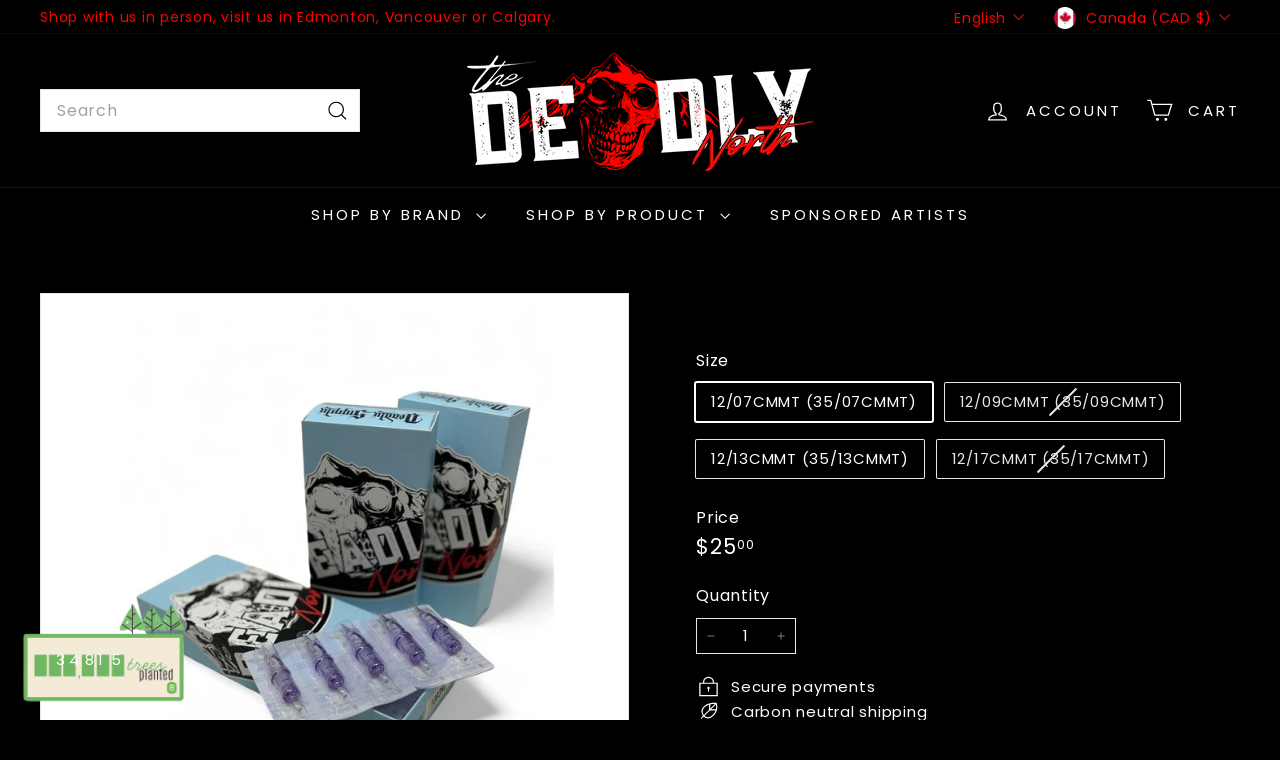

--- FILE ---
content_type: text/css
request_url: https://cdn.shopify.com/extensions/019b4cf5-c0e5-7625-b7dd-e79a5480a13b/web-88/assets/app_install_banner_embedded.css
body_size: 1626
content:
.app-install-banner-embedded {
  display: flex !important;
  height: 64px !important;
  padding: 8px 16px !important;
  background-color: var(--aibe-banner-background-color, #ffffff);
  align-items: center !important;
  gap: 16px !important;
  box-sizing: border-box !important;
  position: fixed !important;
  top: 0 !important;
  left: 0 !important;
  width: 100% !important;
  z-index: 2147483647 !important;
  transition: transform 0.3s ease-in-out !important;
  flex-wrap: nowrap !important;
  justify-content: space-between !important;
  border-bottom: 0.5px solid #e1e1e1 !important;
  visibility: visible !important;
  opacity: 1 !important;
  transform: none !important;
}

body.aibe-has-banner-padding {
  padding-top: var(--aibe-banner-height, 56px) !important;
  box-sizing: border-box;
}

.app-install-banner-embedded:not(.aibe-hidden) {
  display: flex !important;
  visibility: visible !important;
  opacity: 1 !important;
  position: fixed !important;
  top: 0 !important;
  left: 0 !important;
  width: 100% !important;
  z-index: 2147483647 !important;
}

.aibe-hidden {
  display: none !important;
}

.aibe-close-button {
  background: transparent;
  border: none;
  cursor: pointer;
  color: #383a42;
  font-size: 18px;
  display: flex;
  align-items: center;
  justify-content: center;
  flex-shrink: 0;
  padding: 0;
  width: 18px;
  height: 18px;
}

.aibe-close-button img {
  width: 18px;
  height: 18px;
}

.aibe-container {
  display: flex;
  align-items: center;
  gap: 16px;
  flex-shrink: 0;
}

.aibe-container:first-child {
  flex-grow: 1;
  min-width: 0;
  gap: 16px;
}

.aibe-container:first-child:has([data-text-alignment="center"]) {
  justify-content: center !important;
  flex-grow: 1 !important;
}

.aibe-container.aibe-no-image .aibe-heading,
.aibe-container.aibe-no-image .aibe-app-desktop-description,
.aibe-container.aibe-no-image .aibe-app-mobile-description {
  margin-left: 28px;
}

.aibe-app-icon {
  width: 40px;
  height: 40px;
  flex-shrink: 0;
  border-radius: 7.5px;
  background-color: #2c2a29;
  overflow: hidden;
}

.aibe-text-container {
  display: flex;
  flex-direction: row;
  gap: 16px;
  align-items: center;
  flex-grow: 1;
  min-width: 0;
}

/* Center alignment for desktop (horizontal layout) */
.aibe-text-container[data-text-alignment="center"] {
  justify-content: center !important;
  flex-grow: 1 !important;
}

.aibe-text-container[data-text-alignment="center"] .aibe-heading,
.aibe-text-container[data-text-alignment="center"]
  .aibe-app-desktop-description,
.aibe-text-container[data-text-alignment="center"]
  .aibe-app-mobile-description {
  text-align: center !important;
  flex-grow: 0 !important;
  flex-shrink: 1 !important;
}

/* Left alignment for desktop (horizontal layout) */
.aibe-text-container[data-text-alignment="left"] {
  justify-content: flex-start !important;
}

.aibe-text-container[data-text-alignment="left"] .aibe-heading,
.aibe-text-container[data-text-alignment="left"] .aibe-app-desktop-description,
.aibe-text-container[data-text-alignment="left"] .aibe-app-mobile-description {
  text-align: left !important;
}

.aibe-cta-button,
.aibe-app-store-button {
  display: flex;
  height: 40px;
  min-width: 104px;
  background-color: #2c2a29;
  color: #ffffff;
  gap: 4px;
  text-decoration: none;
  font-size: 16px;
  font-family: var(--rapf-font-family, Inter, sans-serif);
  font-weight: 600;
  border-radius: 8px;
  transition: background-color 0.3s ease;
  justify-content: center;
  align-items: center;
  white-space: nowrap;
  flex-shrink: 0;
  padding: 0 16px;
}

.aibe-heading,
.aibe-app-desktop-description,
.aibe-app-mobile-description {
  font-size: 18px;
  color: #2c2a29;
  font-family: var(--rapf-font-family, Inter, sans-serif);
  font-style: normal;
  font-weight: 600;
  line-height: 24px;
  margin: 0;
  white-space: nowrap;
  overflow: hidden;
  text-overflow: ellipsis;
  width: auto;
}

.aibe-app-desktop-description,
.aibe-app-mobile-description {
  font-weight: 400;
  line-height: 24px;
  display: block;
}

@media (min-width: 769px) {
  .aibe-app-mobile-description {
    display: none !important;
  }
  .aibe-app-desktop-description {
    display: block !important;
  }
  .aibe-cta-button:not(.aibe-hidden) {
    display: none !important;
  }
  .aibe-app-store-button:not(.aibe-hidden) {
    display: flex !important;
  }
}

@media (max-width: 768px) {
  .aibe-app-desktop-description {
    display: none !important;
  }
  .aibe-app-mobile-description {
    display: block !important;
  }
  /* Show mobile CTA button, hide desktop CTA button on mobile */
  .aibe-cta-button:not(.aibe-hidden) {
    display: flex !important;
  }
  .aibe-app-store-button:not(.aibe-hidden) {
    display: none !important;
  }
}

.aibe-cta-text {
  text-align: center;
  font-style: normal;
  font-weight: 600;
  line-height: 100%;
}

.aibe-app-store-button,
.aibe-play-store-button {
  text-decoration: none;
}

/* Mobile devices - iPhone SE, iPhone XR, iPhone 12 Pro, iPhone 14 Pro Max, Pixel 7, Samsung Galaxy S8+, Samsung Galaxy S20 Ultra, Samsung Galaxy A51/71 */
@media (max-width: 428px) {
  .app-install-banner-embedded {
    padding: 6px 16px !important;
    gap: 0 !important;
    position: relative !important;
    height: 56px !important;
    display: flex !important;
    align-items: center !important;
    justify-content: space-between !important;
  }

  .aibe-container:first-child {
    position: relative !important;
    left: auto !important;
    top: auto !important;
    width: auto !important;
    height: auto !important;
    display: flex !important;
    gap: 12px !important;
    align-items: center !important;
    flex: 1 !important;
    min-width: 0 !important;
  }

  .aibe-container:first-child:has([data-text-alignment="center"]) {
    justify-content: center !important;
    flex-grow: 1 !important;
    margin-left: 0 !important;
    margin-right: 0 !important;
  }

  .aibe-container:last-child {
    position: relative !important;
    left: auto !important;
    top: auto !important;
    width: auto !important;
    height: auto !important;
    display: flex !important;
    align-items: center !important;
    gap: 8px !important;
    flex-shrink: 0 !important;
  }

  .aibe-close-button {
    position: relative !important;
    left: auto !important;
    top: auto !important;
    width: 18px !important;
    height: 18px !important;
    flex-shrink: 0 !important;
    order: -1 !important;
  }

  .aibe-close-button img {
    width: 18px !important;
    height: 18px !important;
  }

  .aibe-app-icon {
    position: relative !important;
    left: auto !important;
    top: auto !important;
    width: 32px !important;
    height: 32px !important;
    border-radius: 6px !important;
    flex-shrink: 0 !important;
  }

  .aibe-text-container {
    position: relative !important;
    left: auto !important;
    top: auto !important;
    flex-direction: column !important;
    gap: 0 !important;
    align-items: flex-start !important;
    flex: 1 !important;
    min-width: 0 !important;
  }

  .aibe-text-container[data-text-alignment="center"] {
    align-items: center !important;
    flex-grow: 1 !important;
  }

  .aibe-text-container[data-text-alignment="center"] .aibe-heading,
  .aibe-text-container[data-text-alignment="center"]
    .aibe-app-desktop-description,
  .aibe-text-container[data-text-alignment="center"]
    .aibe-app-mobile-description {
    text-align: center !important;
  }

  .aibe-text-container[data-text-alignment="left"] .aibe-heading,
  .aibe-text-container[data-text-alignment="left"]
    .aibe-app-desktop-description,
  .aibe-text-container[data-text-alignment="left"]
    .aibe-app-mobile-description {
    text-align: left !important;
  }

  .aibe-heading {
    font-size: 14px !important;
    line-height: 21px !important;
    margin-bottom: -4px !important;
    font-weight: 600 !important;
    white-space: nowrap !important;
    overflow: hidden !important;
    text-overflow: ellipsis !important;
  }

  .aibe-app-desktop-description,
  .aibe-app-mobile-description {
    font-size: 14px !important;
    line-height: 21px !important;
    font-weight: 400 !important;
    margin-bottom: -4px !important;
    white-space: nowrap !important;
    overflow: hidden !important;
    text-overflow: ellipsis !important;
  }

  .aibe-cta-button,
  .aibe-app-store-button {
    position: relative !important;
    right: auto !important;
    top: auto !important;
    height: 32px !important;
    min-width: 80px !important;
    font-size: 14px !important;
    padding: 0 12px !important;
    flex-shrink: 0 !important;
  }

  .aibe-container.aibe-no-image .aibe-text-container {
    left: auto !important;
    width: auto !important;
  }

  .aibe-container.aibe-no-image .aibe-close-button {
    margin-right: 0 !important;
  }
}

/* Medium mobile devices - iPhone XR, iPhone 12 Pro, iPhone 14 Pro Max, Pixel 7 */
@media (min-width: 414px) and (max-width: 768px) {
  .app-install-banner-embedded {
    padding: 8px 16px !important;
    gap: 0 !important;
    position: relative !important;
    height: 56px !important;
    display: flex !important;
    align-items: center !important;
    justify-content: space-between !important;
  }

  .aibe-container:first-child {
    position: relative !important;
    left: auto !important;
    top: auto !important;
    width: auto !important;
    height: auto !important;
    display: flex !important;
    gap: 12px !important;
    align-items: center !important;
    flex: 1 !important;
    min-width: 0 !important;
  }

  .aibe-container:first-child:has([data-text-alignment="center"]) {
    justify-content: center !important;
    flex-grow: 1 !important;
    margin-left: 0 !important;
    margin-right: 0 !important;
  }

  .aibe-container:last-child {
    position: relative !important;
    left: auto !important;
    top: auto !important;
    width: auto !important;
    height: auto !important;
    display: flex !important;
    align-items: center !important;
    gap: 8px !important;
    flex-shrink: 0 !important;
  }

  .aibe-close-button {
    position: relative !important;
    left: auto !important;
    top: auto !important;
    width: 18px !important;
    height: 18px !important;
    flex-shrink: 0 !important;
    order: -1 !important;
  }

  .aibe-close-button img {
    width: 18px !important;
    height: 18px !important;
  }

  .aibe-app-icon {
    position: relative !important;
    left: auto !important;
    top: auto !important;
    width: 32px !important;
    height: 32px !important;
    border-radius: 6px !important;
    flex-shrink: 0 !important;
  }

  .aibe-text-container {
    position: relative !important;
    left: auto !important;
    top: auto !important;
    flex-direction: column !important;
    gap: 0 !important;
    align-items: flex-start !important;
    flex: 1 !important;
    min-width: 0 !important;
  }

  .aibe-text-container[data-text-alignment="center"] {
    align-items: center !important;
    flex-grow: 1 !important;
  }

  .aibe-text-container[data-text-alignment="center"] .aibe-heading,
  .aibe-text-container[data-text-alignment="center"]
    .aibe-app-desktop-description,
  .aibe-text-container[data-text-alignment="center"]
    .aibe-app-mobile-description {
    text-align: center !important;
  }

  .aibe-text-container[data-text-alignment="left"] .aibe-heading,
  .aibe-text-container[data-text-alignment="left"]
    .aibe-app-desktop-description,
  .aibe-text-container[data-text-alignment="left"]
    .aibe-app-mobile-description {
    text-align: left !important;
  }

  .aibe-heading {
    font-size: 14px !important;
    line-height: 21px !important;
    margin-bottom: -4px !important;
    font-weight: 600 !important;
    white-space: nowrap !important;
    overflow: hidden !important;
    text-overflow: ellipsis !important;
  }

  .aibe-app-desktop-description,
  .aibe-app-mobile-description {
    font-size: 14px !important;
    line-height: 21px !important;
    font-weight: 400 !important;
    margin-bottom: -4px !important;
    white-space: nowrap !important;
    overflow: hidden !important;
    text-overflow: ellipsis !important;
  }

  .aibe-cta-button,
  .aibe-app-store-button {
    position: relative !important;
    right: auto !important;
    top: auto !important;
    height: 32px !important;
    min-width: 80px !important;
    font-size: 14px !important;
    padding: 0 12px !important;
    flex-shrink: 0 !important;
  }

  .aibe-container.aibe-no-image .aibe-text-container {
    left: auto !important;
    width: auto !important;
  }
}

/* Tablet devices - iPad Mini, iPad Air, iPad Pro, Surface Pro 7, Surface Duo, Galaxy Z Fold 5, Asus Zenbook Fold */
@media (min-width: 769px) and (max-width: 1024px) {
  .app-install-banner-embedded {
    padding: 10px 20px !important;
    gap: 16px !important;
    height: 64px !important;
    display: flex !important;
  }

  .aibe-container:first-child {
    position: relative !important;
    display: flex !important;
    gap: 16px !important;
    align-items: center !important;
  }

  .aibe-container:first-child:has([data-text-alignment="center"]) {
    justify-content: center !important;
    flex-grow: 0 !important;
    margin-left: auto !important;
    margin-right: auto !important;
  }

  .aibe-app-icon {
    max-height: 45px !important;
    max-width: 52px !important;
    width: auto !important;
    height: auto !important;
    position: relative !important;
    left: auto !important;
    top: auto !important;
  }

  .aibe-text-container {
    position: relative !important;
    left: auto !important;
    top: auto !important;
    flex-direction: row !important;
    gap: 16px !important;
    align-items: center !important;
    width: auto !important;
  }

  .aibe-text-container[data-text-alignment="center"] {
    justify-content: center !important;
    flex-grow: 0 !important;
  }

  .aibe-text-container[data-text-alignment="center"] .aibe-heading,
  .aibe-text-container[data-text-alignment="center"]
    .aibe-app-desktop-description,
  .aibe-text-container[data-text-alignment="center"]
    .aibe-app-mobile-description {
    text-align: center !important;
  }

  .aibe-text-container[data-text-alignment="left"] .aibe-heading,
  .aibe-text-container[data-text-alignment="left"]
    .aibe-app-desktop-description,
  .aibe-text-container[data-text-alignment="left"]
    .aibe-app-mobile-description {
    text-align: left !important;
  }

  .aibe-heading {
    font-size: 18px !important;
    line-height: 24px !important;
    margin-bottom: 0 !important;
    font-weight: 600 !important;
  }

  .aibe-app-desktop-description,
  .aibe-app-mobile-description {
    font-size: 16px !important;
    line-height: 20px !important;
    font-weight: 400 !important;
    margin-bottom: 0 !important;
  }

  .aibe-cta-button,
  .aibe-app-store-button {
    position: relative !important;
    right: auto !important;
    top: auto !important;
    height: 38px !important;
    min-width: 95px !important;
    font-size: 14px !important;
    padding: 0 14px !important;
  }

  .aibe-close-button {
    position: relative !important;
    top: auto !important;
    right: auto !important;
    width: 22px !important;
    height: 22px !important;
  }

  .aibe-close-button img {
    width: 22px !important;
    height: 22px !important;
  }

  .aibe-container.aibe-no-image {
    gap: 0 !important;
  }
}

/* Large tablet and small desktop - Nest Hub, Nest Hub Max */
@media (min-width: 1025px) and (max-width: 1200px) {
  .app-install-banner-embedded {
    padding: 12px 24px !important;
    gap: 24px !important;
    height: 64px !important;
    display: flex !important;
  }

  .aibe-container:first-child {
    position: relative !important;
    display: flex !important;
    gap: 16px !important;
    align-items: center !important;
  }

  .aibe-container:first-child:has([data-text-alignment="center"]) {
    justify-content: center !important;
    flex-grow: 0 !important;
    margin-left: auto !important;
    margin-right: auto !important;
  }

  .aibe-app-icon {
    width: 40px !important;
    height: 40px !important;
    position: relative !important;
    left: auto !important;
    top: auto !important;
  }

  .aibe-text-container {
    position: relative !important;
    left: auto !important;
    top: auto !important;
    flex-direction: row !important;
    gap: 16px !important;
    align-items: center !important;
    width: auto !important;
  }

  .aibe-text-container[data-text-alignment="center"] {
    justify-content: center !important;
    flex-grow: 0 !important;
  }

  .aibe-text-container[data-text-alignment="center"] .aibe-heading,
  .aibe-text-container[data-text-alignment="center"]
    .aibe-app-desktop-description,
  .aibe-text-container[data-text-alignment="center"]
    .aibe-app-mobile-description {
    text-align: center !important;
  }

  .aibe-text-container[data-text-alignment="left"] .aibe-heading,
  .aibe-text-container[data-text-alignment="left"]
    .aibe-app-desktop-description,
  .aibe-text-container[data-text-alignment="left"]
    .aibe-app-mobile-description {
    text-align: left !important;
  }

  .aibe-heading {
    font-size: 16px !important;
    line-height: 24px !important;
    margin-bottom: 0 !important;
    font-weight: 600 !important;
  }

  .aibe-app-desktop-description,
  .aibe-app-mobile-description {
    font-size: 16px !important;
    line-height: 24px !important;
    font-weight: 400 !important;
    margin-bottom: 0 !important;
  }

  .aibe-cta-button,
  .aibe-app-store-button {
    position: relative !important;
    right: auto !important;
    top: auto !important;
    height: 40px !important;
    min-width: 104px !important;
    font-size: 16px !important;
    padding: 0 16px !important;
  }

  .aibe-close-button {
    position: relative !important;
    top: auto !important;
    right: auto !important;
    width: 18px !important;
    height: 18px !important;
  }

  .aibe-close-button img {
    width: 18px !important;
    height: 18px !important;
  }

  .aibe-container.aibe-no-image {
    gap: 0 !important;
  }
}

.aibe-qr-modal-overlay {
  position: fixed;
  top: 0;
  left: 0;
  width: 100%;
  height: 100%;
  background-color: rgba(0, 0, 0, 0.5);
  z-index: 2147483647;
}

.aibe-qr-modal-content {
  background-color: #ffffff;
  border-radius: 32px;
  padding: 40px 40px 40px 40px;
  box-shadow: 0 4px 15px rgba(0, 0, 0, 0.3);
  display: flex;
  flex-direction: column;
  align-items: center;
  text-align: center;
  gap: 40px;
  position: relative;
  width: auto;
  height: auto;
}

.aibe-qr-modal-position-centered-overlay {
  display: flex;
  align-items: center;
  justify-content: center;
}

.aibe-qr-modal-position-centered-content {
  max-width: 600px;
  border-radius: 32px;
}

.aibe-qr-modal-position-cta-overlay {
  display: block;
}

.aibe-qr-modal-position-cta-content {
  position: fixed;
  bottom: calc(20px + 64px + 15px);
  left: 20px;
  right: auto;
  width: 300px;
  max-width: calc(100% - 40px);
  gap: 32px;
  background-color: #ffffff;
  border-radius: 8px;
  padding: 24px;
  box-shadow:
    0px 0px 0px 1px rgba(0, 0, 0, 0.04),
    0px 1px 1px -0.5px rgba(0, 0, 0, 0.04),
    0px 3px 3px -1.5px rgba(0, 0, 0, 0.04),
    0px 6px 6px -3px rgba(0, 0, 0, 0.04),
    0px 12px 12px -6px rgba(0, 0, 0, 0.04),
    0px 24px 24px -12px rgba(0, 0, 0, 0.04);
}

.aibe-qr-modal-content h2 {
  color: #383a42 !important;
  margin: 0 !important;
  padding: 0 !important;
  padding-top: 0 !important;
  font-weight: 600 !important;
  font-size: 32px !important;
  line-height: 48px !important;
  font-family: var(--rapf-font-family, Inter, sans-serif) !important;
  -webkit-text-stroke: 0 !important;
  text-stroke: 0 !important;
  text-shadow: none !important;
  letter-spacing: normal !important;
  word-spacing: normal !important;
}

.aibe-qr-modal-content p {
  color: #2c2a29 !important;
  margin: 0 !important;
  padding: 0 !important;
  font-weight: 500 !important;
  font-size: 21px !important;
  line-height: 32px !important;
  font-family: var(--rapf-font-family, Inter, sans-serif) !important;
  -webkit-text-stroke: 0 !important;
  text-stroke: 0 !important;
  text-shadow: none !important;
  letter-spacing: normal !important;
  word-spacing: normal !important;
}

.aibe-qr-modal-position-cta-content h2 {
  color: #383a42 !important;
  margin: 0 !important;
  padding: 0 !important;
  padding-top: 0 !important;
  font-weight: 500 !important;
  font-size: 21px !important;
  line-height: 32px !important;
  font-family: var(--rapf-font-family, Inter, sans-serif) !important;
  -webkit-text-stroke: 0 !important;
  text-stroke: 0 !important;
  text-shadow: none !important;
  letter-spacing: normal !important;
  word-spacing: normal !important;
}

.aibe-qr-modal-position-cta-content p {
  color: #2c2a29 !important;
  margin: 0 !important;
  padding: 0 !important;
  font-weight: 400 !important;
  font-size: 14px !important;
  line-height: 21px !important;
  font-family: var(--rapf-font-family, Inter, sans-serif) !important;
  -webkit-text-stroke: 0 !important;
  text-stroke: 0 !important;
  text-shadow: none !important;
  letter-spacing: normal !important;
  word-spacing: normal !important;
}

.aibe-qr-modal-content #aibe-qr-code-container + p {
  color: #767676 !important;
  font-size: 18px !important;
  font-weight: 400 !important;
  line-height: 24px !important;
  font-family: var(--rapf-font-family, Inter, sans-serif) !important;
  -webkit-text-stroke: 0 !important;
  text-stroke: 0 !important;
  text-shadow: none !important;
  letter-spacing: normal !important;
  word-spacing: normal !important;
}

#aibe-qr-code-container {
  margin: 20px 0;
  display: flex;
  justify-content: center;
  align-items: center;
  width: 250px;
  height: 250px;
  transition: transform 0.3s ease-in-out;
  cursor: pointer;
}

#aibe-qr-code-container:hover {
  transform: scale(1.05);
}

.aibe-qr-modal-position-cta-content #aibe-qr-code-container {
  margin: 10px 0;
  width: 200px;
  height: 200px;
  transition: transform 0.3s ease-in-out;
  cursor: pointer;
}

.aibe-qr-modal-position-cta-content #aibe-qr-code-container:hover {
  transform: scale(1.05);
}

.aibe-qr-modal-position-cta-content #aibe-qr-code-container + p {
  color: #767676 !important;
  font-size: 14px !important;
  font-weight: 400 !important;
  line-height: 21px !important;
  font-family: var(--rapf-font-family, Inter, sans-serif) !important;
  -webkit-text-stroke: 0 !important;
  text-stroke: 0 !important;
  text-shadow: none !important;
  letter-spacing: normal !important;
  word-spacing: normal !important;
}

.aibe-qr-modal-position-centered-content #aibe-qr-code-container {
  margin-top: 36px;
  margin-bottom: 24px;
}

#aibe-qr-code-container canvas {
  width: 100% !important;
  height: 100% !important;
}

.aibe-qr-modal-content .aibe-qr-close-button {
  position: absolute;
  top: 32px;
  right: 32px;
  background: none;
  border: none;
  font-size: 24px;
  cursor: pointer;
  color: #383a42;
}

.aibe-left-install-promo {
  position: fixed;
  bottom: 20px;
  left: 20px;
  height: 64px;
  min-width: 250px;
  width: auto;
  padding: 10px 20px;
  border-radius: 8px;
  border: 1px solid grey;
  cursor: pointer;
  z-index: 2147483646;
  display: flex;
  align-items: center;
  gap: 8px;
  justify-content: center;
  box-shadow: 0 4px 8px rgba(0, 0, 0, 0.2);
  transition: transform 0.2s ease-in-out;
  text-align: center;
  font-size: 16px;
  font-weight: 600;
  font-family: var(--rapf-font-family, Inter, sans-serif);
  white-space: nowrap;
  box-sizing: border-box;
}

.aibe-left-install-promo:hover {
  transform: scale(1.05);
}

.aibe-left-install-promo:has(.aibe-left-cta-icon) {
  justify-content: flex-start;
  gap: 16px;
}

.aibe-left-install-promo .aibe-left-cta-icon {
  width: 32px;
  height: 32px;
  border-radius: 6px;
  object-fit: cover;
  flex-shrink: 0;
}

.aibe-left-install-promo span {
  line-height: 1;
  display: block;
}


--- FILE ---
content_type: application/javascript; charset=utf-8
request_url: https://cdn.rawgit.com/wnda/pivot/master/pivot.js
body_size: 2479
content:
;(function (win, doc) {

  'use strict';

  win.pivot = {
    'init': init
  };
  
  var _prevent_scroll = false;

  function init (config) {
    var _touch = (!!('ontouchstart' in win) || !!('onmsgesturechange' in win) || !!(navigator.MaxTouchPoints));
    var _targets;
    var _target;
    var _container;
    var i = 0;
    var j = 0;

    if (typeof config === 'undefined' || typeof config !== 'object') { return; }
    if ('touch' in config) { _touch = config.touch; }
    if ('selector' in config) { _targets = doc.querySelectorAll(config.selector); }

    if (_targets.length > 0) {
      i = _targets.length;

      for (; i > j; j++) {
        _target    = _targets[j];
        _container = _target.parentNode;
        handleHover(_target, _container, config, _touch);
      }
    }
  }

  function handleHover (target, container, config, touch) {
    var _shadow;
    var _shine;
    var sensitivity                     = 0;
    var perspectiveProp                 = getProp(['perspective', 'webkitPerspective', 'mozPerspective']);
    var transformStyleProp              = getProp(['transformStyle', 'webkitTransformStyle', 'mozTransformStyle']);
    var transformProp                   = getProp(['transform', 'webkitTransform', 'mozTransform']);
    var backfaceVisProp                 = getProp(['backfaceVisibility', 'webkitBackfaceVisibility', 'mozBackfaceVisibility']);
    var willChangeProp                  = getProp(['willChange']);
    var boxShadowProp                   = getProp(['boxShadow', 'webkitBoxShadow', 'mozBoxShadow']);
    var userSelectProp                  = getProp(['userSelect', 'webkitUserSelect', 'mozUserSelect']);
    var transitionPropertyProp          = getProp(['transitionProperty', 'webkitTransitionProperty', 'mozTransitionProperty']);
    var transitionDurationProp          = getProp(['transitionDuration', 'webkitTransitionDuration', 'mozTransitionDuration']);
    var transitionDelayProp             = getProp(['transitionDelay', 'webkitTransitionDelay', 'mozTransitionDelay']);
    var transitionTimingProp            = getProp(['transitionTimingFunction', 'webkitTransitionTimingFunction', 'mozTransitionTimingFunction']);

    if (config.perspective && typeof config.perspective === 'number') {
      container.style[perspectiveProp]  = config.perspective + 'px';
      target.style[perspectiveProp]     = config.perspective + 'px';

    } else {
      container.style[perspectiveProp]  = '1000px';
      target.style[perspectiveProp]     = '1000px';
    }

    container.style[transformStyleProp] = 'preserve-3d';
    target.style[transformStyleProp]    = 'preserve-3d';
    container.style[userSelectProp]     = 'none';
    target.style[userSelectProp]        = 'none';
    target.style[transformProp]         = 'rotateY(0deg) rotateX(0deg)';

    if (config.sensitivity && typeof config.sensitivity === 'number') {
      sensitivity = config.sensitivity;

    } else {
      sensitivity = 20;
    }

    if (touch) { target.style[backfaceVisProp] = 'hidden'; }

    if (config.position && typeof config.position === 'object') {
      target.style.position             = config.position.method;
      target.style.zIndex               = config.position.zindex;

    } else {
      target.style.position             = 'relative';
    }

    if (config.transition && typeof config.transition === 'object') {
      target.style[willChangeProp]                 = config.transition.prop;
      target.style[transitionPropertyProp]         = config.transition.prop;
      target.style[transitionDurationProp]         = getUnit(config.transition.duration);
      target.style[transitionTimingProp]           = getTFunc(config.transition.timing);

    } else {
      target.style[willChangeProp]                 = 'transform';
      target.style[transitionPropertyProp]         = 'transform';
      target.style[transitionDurationProp]         = '0.2s';
      target.style[transitionTimingProp]           = 'cubic-bezier(0.3, 1, 0.2, 1)';
    }

    if (config.shadow) {
      _shadow                                      = doc.createElement('div');
      _shadow.className                            = 'shadow';
      _shadow.style.position                       = 'absolute';
      _shadow.style.top                            = '5%';
      _shadow.style.left                           = '5%';
      _shadow.style.bottom                         = '5%';
      _shadow.style.right                          = '5%';
      _shadow.style.zIndex                         = 1;
      _shadow.style[transformProp]                 = 'translateZ(-2px)';
      _shadow.style[boxShadowProp]                 = '0 8px 30px rgba(14, 21, 47, 0.6)';

      if (config.transition && typeof config.transition === 'object') {
        _shadow.style[willChangeProp]              = 'box-shadow, transform';
        _shadow.style[transitionPropertyProp]      = 'box-shadow';
        _shadow.style[transitionDurationProp]      = getUnit(config.transition.duration);
        _shadow.style[transitionTimingProp]        = getTFunc(config.transition.timing);

      } else {
        _shadow.style[willChangeProp]              = 'box-shadow, transform';
        _shadow.style[transitionPropertyProp]      = 'box-shadow';
        _shadow.style[transitionDurationProp]      = '0.2s';
        _shadow.style[transitionTimingProp]        = 'cubic-bezier(0.3, 1, 0.2, 1)';
      }

      target.appendChild(_shadow);
    }

    if (config.shine) {
      _shine                                      = doc.createElement('div');
      _shine.className                            = 'shine';
      _shine.style.position                       = 'absolute';
      _shine.style.top                            = 0;
      _shine.style.left                           = 0;
      _shine.style.bottom                         = 0;
      _shine.style.right                          = 0;
      _shine.style.zIndex                         = 9;
      _shine.style.opacity                        = 0;

      if (config.transition && typeof config.transition === 'object') {
        _shine.style[willChangeProp]              = 'opacity, transform';
        _shine.style[transitionPropertyProp]      = 'opacity';
        _shine.style[transitionDurationProp]      = getUnit(config.transition.duration);
        _shine.style[transitionTimingProp]        = getTFunc(config.transition.timing);

      } else {
        _shine.style[willChangeProp]              = 'box-shadow, transform';
        _shine.style[transitionPropertyProp]      = 'box-shadow';
        _shine.style[transitionDurationProp]      = '0.2s';
        _shine.style[transitionTimingProp]        = 'cubic-bezier(0.3, 1, 0.2, 1)';
      }

      target.appendChild(_shine);
    }

    if (config.child3D && typeof config.child3D === 'number') {
      var p = _target.children.length;
      var q = 0;

      for (; p > q; q++) {
        if (!config.shadow || target.children[q].className !== _shadow.className) {
          if (!config.shine || target.children[q].className !== _shine.className) {
            target.children[q].style[transformProp] = 'translateZ(' + config.child3D + 'px)';
          }
        }
      }
    }

    function enter () {
      if (config.hoverClass && config.hoverInClass) {
        target.className += ' ' + config.hoverClass + ' ' + config.hoverInClass;
        setTimeout(function () {
          target.className = removeClass(target.className, config.hoverInClass);
        }, 1000);

      } else if (config.hoverClass) {
        target.className += ' ' + config.hoverClass;

      } else if (config.hoverInClass) {
        target.className += ' ' + config.hoverInClass;
        setTimeout(function () {
          target.className = removeClass(target.className, config.hoverInClass);
        }, 1000);
      }
    }

    function move (e) {
      var w      = container.offsetWidth;
      var h      = container.offsetHeight;
      var rect   = target.getBoundingClientRect();
      var ox     = touch ? e.touches[0].clientX - rect.left : e.offsetX;
      var oy     = touch ? e.touches[0].clientY - rect.top  : e.offsetY;
      var ax     = config.invert ? -((w / 2) - ox) / sensitivity :  ((w / 2) - ox) / sensitivity;
      var ay     = config.invert ?  ((h / 2) - oy) / sensitivity : -((h / 2) - oy) / sensitivity;
      var dy     = oy - (h / 2);
      var dx     = ox - (w / 2);
      var theta  = Math.atan2(dy, dx);
      var ang    = (theta * (180 / Math.PI)) - 90;
      var angle  = ang < 0 ? ang + 360 : ang;

      if (config.scale) {
        target.style[transformProp] = 'rotateY(' + ax + 'deg) rotateX(' + ay + 'deg) scale3d(1.05, 1.05, 1.05)';

      } else {
        target.style[transformProp] = 'rotateY(' + ax + 'deg) rotateX(' + ay + 'deg)';
      }

      if (config.shadow) {
        _shadow.style[boxShadowProp] = '0 24px 48px rgba(14, 21, 47, 0.4), 0 12px 24px rgba(14, 21, 47, 0.4)';
      }

      if (config.shine) {
        _shine.style.opacity         = 1;
        _shine.style.backgroundImage = 'linear-gradient(' + angle + 'deg, rgba(230, 230, 230, ' + oy / h * 0.5 +') 0%, transparent 80%)';
      }
    }

    function leave () {
      if (config.shadow) {
        _shadow.style[boxShadowProp]  = '0 8px 30px rgba(14, 21, 47, 0.6)';
      }

      if (!config.persist) {
        target.style[transformProp]  = 'rotateX(0deg) rotateY(0deg)';

        if (config.shine) {
          _shine.style.opacity        = 0;
        }
      }

      if (config.hoverClass && config.hoverOutClass) {
        target.className += ' ' + config.hoverOutClass;
        target.className = removeClass(target.className, config.hoverClass);
        setTimeout(function () {
          target.className = removeClass(target.className, config.hoverOutClass);
        }, 1000);

      } else if (config.hoverClass) {
        target.className = removeClass(target.className, config.hoverClass);

      } else if (config.hoverOutClass) {
        target.className += ' ' + config.hoverOutClass;
        setTimeout(function () {
          target.className = removeClass(target.className, config.hoverOutClass);
        }, 1000);
      }
    }

    if (touch) {
      container.addEventListener('touchstart', function () {
        if (!_prevent_scroll) { _prevent_scroll = true; }
        return enter();
      });

      container.addEventListener('touchmove', function (e) {
        if (!!_prevent_scroll) { e.preventDefault(); }
        return move(e);
      });

      container.addEventListener('touchend', function () {
        if (!!_prevent_scroll) { win.preventScroll = false; }
        return leave();
      });

    } else {
      container.addEventListener('mouseenter', function () {
        return enter();
      });

      container.addEventListener('mousemove', function (e) {
        return move(e);
      });

      container.addEventListener('mouseleave', function () {
        return leave();
      });
    }
  }

  function getProp (props) {
    var i = props.length;
    var j = 0;

    for ( ; i > j; j++) {
      if (typeof doc.body.style[props[j]] !== 'undefined') {
        return props[j];
      }
    }

    return null;
  }

  function getUnit (t) {
    if (typeof t !== 'number') {
      console.warn('Please provide a numeric value');
      return '0.2s';

    } else if (t > 1 && t <= 50) {
      return '0.' + t + 's';

    } else if (t > 50) {
      return t + 'ms';

    } else {
      return t + 's';
    }
  }

  function getTFunc (tf) {
    var tfl = tf.length;

    if (tf.constructor !== Array) {
      console.warn('Bad input: expected array');
      return 'none';

    } else if (tfl === 4) {

      if (typeof tf[0] === 'number' && typeof tf[1] === 'number' && typeof tf[2] === 'number' && typeof tf[3] === 'number') {
        return 'cubic-bezier(' + tf[0] + ', ' + tf[1] + ', ' + tf[2] + ', ' + tf[3] + ')';

      } else {
        console.warn('Bad input: expected numbers');
        return 'none';
      }

    } else {
      console.warn('Bad input: expected four values');
      return 'none';
    }
  }

  function removeClass (cssClasses, cssClass) {
    var rxp = new RegExp(cssClass + '\\s*', 'gi');
    return cssClasses.replace(rxp, '').replace(/^[\s\uFEFF\xA0]+|[\s\uFEFF\xA0]+$/g, '');
  }
  
  function rebounce (func) {
    var scheduled, context, args, i, j;
    return function () {
      context = this;
      args = [];
      i = arguments.length;
      j = 0;

      for (; j < i; ++j) {
        args[j] = arguments[j];
      }

      if (!!scheduled) {
        win.cancelAnimationFrame(scheduled);
      }

      scheduled = win.requestAnimationFrame(function () {
        func.apply(context, args);
        scheduled = null;
      });
    }
  }

})(window, document);


--- FILE ---
content_type: application/javascript; charset=utf-8
request_url: https://esm.sh/qr-creator@1.0.0/es2022/qr-creator.mjs
body_size: 5412
content:
/* esm.sh - qr-creator@1.0.0 */
var V=null,Q=class{};Q.render=function(G,R){V(G,R)};self.QrCreator=Q;(function(G){function R(A,e,n,s){var r={},t=G(n,e);t.u(A),t.J(),s=s||0;var i=t.h(),u=t.h()+2*s;return r.text=A,r.level=e,r.version=n,r.O=u,r.a=function(a,M){return a-=s,M-=s,0>a||a>=i||0>M||M>=i?!1:t.a(a,M)},r}function j(A,e,n,s,r,t,i,u,a,M){function w(l,v,o,f,c,z,C){l?(A.lineTo(v+z,o+C),A.arcTo(v,o,f,c,t)):A.lineTo(v,o)}i?A.moveTo(e+t,n):A.moveTo(e,n),w(u,s,n,s,r,-t,0),w(a,s,r,e,r,0,-t),w(M,e,r,e,n,t,0),w(i,e,n,s,n,0,t)}function E(A,e,n,s,r,t,i,u,a,M){function w(l,v,o,f){A.moveTo(l+o,v),A.lineTo(l,v),A.lineTo(l,v+f),A.arcTo(l,v,l+o,v,t)}i&&w(e,n,t,t),u&&w(s,n,-t,t),a&&w(s,r,-t,-t),M&&w(e,r,t,-t)}function S(A,e){var n=e.fill;if(typeof n=="string")A.fillStyle=n;else{var s=n.type,r=n.colorStops;if(n=n.position.map(i=>Math.round(i*e.size)),s==="linear-gradient")var t=A.createLinearGradient.apply(A,n);else if(s==="radial-gradient")t=A.createRadialGradient.apply(A,n);else throw Error("Unsupported fill");r.forEach(([i,u])=>{t.addColorStop(i,u)}),A.fillStyle=t}}function x(A,e){r:{var n=e.text,s=e.v,r=e.N,t=e.K,i=e.P;for(r=Math.max(1,r||1),t=Math.min(40,t||40);r<=t;r+=1)try{var u=R(n,s,r,i);break r}catch{}u=void 0}if(!u)return null;for(n=A.getContext("2d"),e.background&&(n.fillStyle=e.background,n.fillRect(e.left,e.top,e.size,e.size)),s=u.O,t=e.size/s,n.beginPath(),i=0;i<s;i+=1)for(r=0;r<s;r+=1){var a=n,M=e.left+r*t,w=e.top+i*t,l=i,v=r,o=u.a,f=M+t,c=w+t,z=l-1,C=l+1,y=v-1,h=v+1,p=Math.floor(Math.min(.5,Math.max(0,e.R))*t),L=o(l,v),g=o(z,y),B=o(z,v);z=o(z,h);var P=o(l,h);h=o(C,h),v=o(C,v),C=o(C,y),l=o(l,y),M=Math.round(M),w=Math.round(w),f=Math.round(f),c=Math.round(c),L?j(a,M,w,f,c,p,!B&&!l,!B&&!P,!v&&!P,!v&&!l):E(a,M,w,f,c,p,B&&l&&g,B&&P&&z,v&&P&&h,v&&l&&C)}return S(n,e),n.fill(),A}var T={minVersion:1,maxVersion:40,ecLevel:"L",left:0,top:0,size:200,fill:"#000",background:null,text:"no text",radius:.5,quiet:0};V=function(A,e){var n={};Object.assign(n,T,A),n.N=n.minVersion,n.K=n.maxVersion,n.v=n.ecLevel,n.left=n.left,n.top=n.top,n.size=n.size,n.fill=n.fill,n.background=n.background,n.text=n.text,n.R=n.radius,n.P=n.quiet,e instanceof HTMLCanvasElement?((e.width!==n.size||e.height!==n.size)&&(e.width=n.size,e.height=n.size),e.getContext("2d").clearRect(0,0,e.width,e.height),x(e,n)):(A=document.createElement("canvas"),A.width=n.size,A.height=n.size,n=x(A,n),e.appendChild(n))}})((function(){function G(e){var n=j.s(e);return{S:function(){return 4},b:function(){return n.length},write:function(s){for(var r=0;r<n.length;r+=1)s.put(n[r],8)}}}function R(){var e=[],n=0,s={B:function(){return e},c:function(r){return(e[Math.floor(r/8)]>>>7-r%8&1)==1},put:function(r,t){for(var i=0;i<t;i+=1)s.m((r>>>t-i-1&1)==1)},f:function(){return n},m:function(r){var t=Math.floor(n/8);e.length<=t&&e.push(0),r&&(e[t]|=128>>>n%8),n+=1}};return s}function j(e,n){function s(l,v){for(var o=-1;7>=o;o+=1)if(!(-1>=l+o||u<=l+o))for(var f=-1;7>=f;f+=1)-1>=v+f||u<=v+f||(i[l+o][v+f]=0<=o&&6>=o&&(f==0||f==6)||0<=f&&6>=f&&(o==0||o==6)||2<=o&&4>=o&&2<=f&&4>=f)}function r(l,v){for(var o=u=4*e+17,f=Array(o),c=0;c<o;c+=1){f[c]=Array(o);for(var z=0;z<o;z+=1)f[c][z]=null}for(i=f,s(0,0),s(u-7,0),s(0,u-7),o=x.G(e),f=0;f<o.length;f+=1)for(c=0;c<o.length;c+=1){z=o[f];var C=o[c];if(i[z][C]==null)for(var y=-2;2>=y;y+=1)for(var h=-2;2>=h;h+=1)i[z+y][C+h]=y==-2||y==2||h==-2||h==2||y==0&&h==0}for(o=8;o<u-8;o+=1)i[o][6]==null&&(i[o][6]=o%2==0);for(o=8;o<u-8;o+=1)i[6][o]==null&&(i[6][o]=o%2==0);for(o=x.w(t<<3|v),f=0;15>f;f+=1)c=!l&&(o>>f&1)==1,i[6>f?f:8>f?f+1:u-15+f][8]=c,i[8][8>f?u-f-1:9>f?15-f:14-f]=c;if(i[u-8][8]=!l,7<=e){for(o=x.A(e),f=0;18>f;f+=1)c=!l&&(o>>f&1)==1,i[Math.floor(f/3)][f%3+u-8-3]=c;for(f=0;18>f;f+=1)c=!l&&(o>>f&1)==1,i[f%3+u-8-3][Math.floor(f/3)]=c}if(a==null){for(l=A.I(e,t),o=R(),f=0;f<M.length;f+=1)c=M[f],o.put(4,4),o.put(c.b(),x.f(4,e)),c.write(o);for(f=c=0;f<l.length;f+=1)c+=l[f].j;if(o.f()>8*c)throw Error("code length overflow. ("+o.f()+">"+8*c+")");for(o.f()+4<=8*c&&o.put(0,4);o.f()%8!=0;)o.m(!1);for(;!(o.f()>=8*c)&&(o.put(236,8),!(o.f()>=8*c));)o.put(17,8);var p=0;for(c=f=0,z=Array(l.length),C=Array(l.length),y=0;y<l.length;y+=1){var L=l[y].j,g=l[y].o-L;for(f=Math.max(f,L),c=Math.max(c,g),z[y]=Array(L),h=0;h<z[y].length;h+=1)z[y][h]=255&o.B()[h+p];for(p+=L,h=x.C(g),L=E(z[y],h.b()-1).l(h),C[y]=Array(h.b()-1),h=0;h<C[y].length;h+=1)g=h+L.b()-C[y].length,C[y][h]=0<=g?L.c(g):0}for(h=o=0;h<l.length;h+=1)o+=l[h].o;for(o=Array(o),h=p=0;h<f;h+=1)for(y=0;y<l.length;y+=1)h<z[y].length&&(o[p]=z[y][h],p+=1);for(h=0;h<c;h+=1)for(y=0;y<l.length;y+=1)h<C[y].length&&(o[p]=C[y][h],p+=1);a=o}for(l=a,o=-1,f=u-1,c=7,z=0,v=x.F(v),C=u-1;0<C;C-=2)for(C==6&&--C;;){for(y=0;2>y;y+=1)i[f][C-y]==null&&(h=!1,z<l.length&&(h=(l[z]>>>c&1)==1),v(f,C-y)&&(h=!h),i[f][C-y]=h,--c,c==-1&&(z+=1,c=7));if(f+=o,0>f||u<=f){f-=o,o=-o;break}}}var t=S[n],i=null,u=0,a=null,M=[],w={u:function(l){l=G(l),M.push(l),a=null},a:function(l,v){if(0>l||u<=l||0>v||u<=v)throw Error(l+","+v);return i[l][v]},h:function(){return u},J:function(){for(var l=0,v=0,o=0;8>o;o+=1){r(!0,o);var f=x.D(w);(o==0||l>f)&&(l=f,v=o)}r(!1,v)}};return w}function E(e,n){if(typeof e.length>"u")throw Error(e.length+"/"+n);var s=(function(){for(var t=0;t<e.length&&e[t]==0;)t+=1;for(var i=Array(e.length-t+n),u=0;u<e.length-t;u+=1)i[u]=e[u+t];return i})(),r={c:function(t){return s[t]},b:function(){return s.length},multiply:function(t){for(var i=Array(r.b()+t.b()-1),u=0;u<r.b();u+=1)for(var a=0;a<t.b();a+=1)i[u+a]^=T.i(T.g(r.c(u))+T.g(t.c(a)));return E(i,0)},l:function(t){if(0>r.b()-t.b())return r;for(var i=T.g(r.c(0))-T.g(t.c(0)),u=Array(r.b()),a=0;a<r.b();a+=1)u[a]=r.c(a);for(a=0;a<t.b();a+=1)u[a]^=T.i(T.g(t.c(a))+i);return E(u,0).l(t)}};return r}j.s=function(e){for(var n=[],s=0;s<e.length;s++){var r=e.charCodeAt(s);128>r?n.push(r):2048>r?n.push(192|r>>6,128|r&63):55296>r||57344<=r?n.push(224|r>>12,128|r>>6&63,128|r&63):(s++,r=65536+((r&1023)<<10|e.charCodeAt(s)&1023),n.push(240|r>>18,128|r>>12&63,128|r>>6&63,128|r&63))}return n};var S={L:1,M:0,Q:3,H:2},x=(function(){function e(r){for(var t=0;r!=0;)t+=1,r>>>=1;return t}var n=[[],[6,18],[6,22],[6,26],[6,30],[6,34],[6,22,38],[6,24,42],[6,26,46],[6,28,50],[6,30,54],[6,32,58],[6,34,62],[6,26,46,66],[6,26,48,70],[6,26,50,74],[6,30,54,78],[6,30,56,82],[6,30,58,86],[6,34,62,90],[6,28,50,72,94],[6,26,50,74,98],[6,30,54,78,102],[6,28,54,80,106],[6,32,58,84,110],[6,30,58,86,114],[6,34,62,90,118],[6,26,50,74,98,122],[6,30,54,78,102,126],[6,26,52,78,104,130],[6,30,56,82,108,134],[6,34,60,86,112,138],[6,30,58,86,114,142],[6,34,62,90,118,146],[6,30,54,78,102,126,150],[6,24,50,76,102,128,154],[6,28,54,80,106,132,158],[6,32,58,84,110,136,162],[6,26,54,82,110,138,166],[6,30,58,86,114,142,170]],s={w:function(r){for(var t=r<<10;0<=e(t)-e(1335);)t^=1335<<e(t)-e(1335);return(r<<10|t)^21522},A:function(r){for(var t=r<<12;0<=e(t)-e(7973);)t^=7973<<e(t)-e(7973);return r<<12|t},G:function(r){return n[r-1]},F:function(r){switch(r){case 0:return function(t,i){return(t+i)%2==0};case 1:return function(t){return t%2==0};case 2:return function(t,i){return i%3==0};case 3:return function(t,i){return(t+i)%3==0};case 4:return function(t,i){return(Math.floor(t/2)+Math.floor(i/3))%2==0};case 5:return function(t,i){return t*i%2+t*i%3==0};case 6:return function(t,i){return(t*i%2+t*i%3)%2==0};case 7:return function(t,i){return(t*i%3+(t+i)%2)%2==0};default:throw Error("bad maskPattern:"+r)}},C:function(r){for(var t=E([1],0),i=0;i<r;i+=1)t=t.multiply(E([1,T.i(i)],0));return t},f:function(r,t){if(r!=4||1>t||40<t)throw Error("mode: "+r+"; type: "+t);return 10>t?8:16},D:function(r){for(var t=r.h(),i=0,u=0;u<t;u+=1)for(var a=0;a<t;a+=1){for(var M=0,w=r.a(u,a),l=-1;1>=l;l+=1)if(!(0>u+l||t<=u+l))for(var v=-1;1>=v;v+=1)0>a+v||t<=a+v||(l!=0||v!=0)&&w==r.a(u+l,a+v)&&(M+=1);5<M&&(i+=3+M-5)}for(u=0;u<t-1;u+=1)for(a=0;a<t-1;a+=1)M=0,r.a(u,a)&&(M+=1),r.a(u+1,a)&&(M+=1),r.a(u,a+1)&&(M+=1),r.a(u+1,a+1)&&(M+=1),(M==0||M==4)&&(i+=3);for(u=0;u<t;u+=1)for(a=0;a<t-6;a+=1)r.a(u,a)&&!r.a(u,a+1)&&r.a(u,a+2)&&r.a(u,a+3)&&r.a(u,a+4)&&!r.a(u,a+5)&&r.a(u,a+6)&&(i+=40);for(a=0;a<t;a+=1)for(u=0;u<t-6;u+=1)r.a(u,a)&&!r.a(u+1,a)&&r.a(u+2,a)&&r.a(u+3,a)&&r.a(u+4,a)&&!r.a(u+5,a)&&r.a(u+6,a)&&(i+=40);for(a=M=0;a<t;a+=1)for(u=0;u<t;u+=1)r.a(u,a)&&(M+=1);return i+=Math.abs(100*M/t/t-50)/5*10}};return s})(),T=(function(){for(var e=Array(256),n=Array(256),s=0;8>s;s+=1)e[s]=1<<s;for(s=8;256>s;s+=1)e[s]=e[s-4]^e[s-5]^e[s-6]^e[s-8];for(s=0;255>s;s+=1)n[e[s]]=s;return{g:function(r){if(1>r)throw Error("glog("+r+")");return n[r]},i:function(r){for(;0>r;)r+=255;for(;256<=r;)r-=255;return e[r]}}})(),A=(function(){function e(r,t){switch(t){case S.L:return n[4*(r-1)];case S.M:return n[4*(r-1)+1];case S.Q:return n[4*(r-1)+2];case S.H:return n[4*(r-1)+3]}}var n=[[1,26,19],[1,26,16],[1,26,13],[1,26,9],[1,44,34],[1,44,28],[1,44,22],[1,44,16],[1,70,55],[1,70,44],[2,35,17],[2,35,13],[1,100,80],[2,50,32],[2,50,24],[4,25,9],[1,134,108],[2,67,43],[2,33,15,2,34,16],[2,33,11,2,34,12],[2,86,68],[4,43,27],[4,43,19],[4,43,15],[2,98,78],[4,49,31],[2,32,14,4,33,15],[4,39,13,1,40,14],[2,121,97],[2,60,38,2,61,39],[4,40,18,2,41,19],[4,40,14,2,41,15],[2,146,116],[3,58,36,2,59,37],[4,36,16,4,37,17],[4,36,12,4,37,13],[2,86,68,2,87,69],[4,69,43,1,70,44],[6,43,19,2,44,20],[6,43,15,2,44,16],[4,101,81],[1,80,50,4,81,51],[4,50,22,4,51,23],[3,36,12,8,37,13],[2,116,92,2,117,93],[6,58,36,2,59,37],[4,46,20,6,47,21],[7,42,14,4,43,15],[4,133,107],[8,59,37,1,60,38],[8,44,20,4,45,21],[12,33,11,4,34,12],[3,145,115,1,146,116],[4,64,40,5,65,41],[11,36,16,5,37,17],[11,36,12,5,37,13],[5,109,87,1,110,88],[5,65,41,5,66,42],[5,54,24,7,55,25],[11,36,12,7,37,13],[5,122,98,1,123,99],[7,73,45,3,74,46],[15,43,19,2,44,20],[3,45,15,13,46,16],[1,135,107,5,136,108],[10,74,46,1,75,47],[1,50,22,15,51,23],[2,42,14,17,43,15],[5,150,120,1,151,121],[9,69,43,4,70,44],[17,50,22,1,51,23],[2,42,14,19,43,15],[3,141,113,4,142,114],[3,70,44,11,71,45],[17,47,21,4,48,22],[9,39,13,16,40,14],[3,135,107,5,136,108],[3,67,41,13,68,42],[15,54,24,5,55,25],[15,43,15,10,44,16],[4,144,116,4,145,117],[17,68,42],[17,50,22,6,51,23],[19,46,16,6,47,17],[2,139,111,7,140,112],[17,74,46],[7,54,24,16,55,25],[34,37,13],[4,151,121,5,152,122],[4,75,47,14,76,48],[11,54,24,14,55,25],[16,45,15,14,46,16],[6,147,117,4,148,118],[6,73,45,14,74,46],[11,54,24,16,55,25],[30,46,16,2,47,17],[8,132,106,4,133,107],[8,75,47,13,76,48],[7,54,24,22,55,25],[22,45,15,13,46,16],[10,142,114,2,143,115],[19,74,46,4,75,47],[28,50,22,6,51,23],[33,46,16,4,47,17],[8,152,122,4,153,123],[22,73,45,3,74,46],[8,53,23,26,54,24],[12,45,15,28,46,16],[3,147,117,10,148,118],[3,73,45,23,74,46],[4,54,24,31,55,25],[11,45,15,31,46,16],[7,146,116,7,147,117],[21,73,45,7,74,46],[1,53,23,37,54,24],[19,45,15,26,46,16],[5,145,115,10,146,116],[19,75,47,10,76,48],[15,54,24,25,55,25],[23,45,15,25,46,16],[13,145,115,3,146,116],[2,74,46,29,75,47],[42,54,24,1,55,25],[23,45,15,28,46,16],[17,145,115],[10,74,46,23,75,47],[10,54,24,35,55,25],[19,45,15,35,46,16],[17,145,115,1,146,116],[14,74,46,21,75,47],[29,54,24,19,55,25],[11,45,15,46,46,16],[13,145,115,6,146,116],[14,74,46,23,75,47],[44,54,24,7,55,25],[59,46,16,1,47,17],[12,151,121,7,152,122],[12,75,47,26,76,48],[39,54,24,14,55,25],[22,45,15,41,46,16],[6,151,121,14,152,122],[6,75,47,34,76,48],[46,54,24,10,55,25],[2,45,15,64,46,16],[17,152,122,4,153,123],[29,74,46,14,75,47],[49,54,24,10,55,25],[24,45,15,46,46,16],[4,152,122,18,153,123],[13,74,46,32,75,47],[48,54,24,14,55,25],[42,45,15,32,46,16],[20,147,117,4,148,118],[40,75,47,7,76,48],[43,54,24,22,55,25],[10,45,15,67,46,16],[19,148,118,6,149,119],[18,75,47,31,76,48],[34,54,24,34,55,25],[20,45,15,61,46,16]],s={I:function(r,t){var i=e(r,t);if(typeof i>"u")throw Error("bad rs block @ typeNumber:"+r+"/errorCorrectLevel:"+t);r=i.length/3,t=[];for(var u=0;u<r;u+=1)for(var a=i[3*u],M=i[3*u+1],w=i[3*u+2],l=0;l<a;l+=1){var v=w,o={};o.o=M,o.j=v,t.push(o)}return t}};return s})();return j})());var N=QrCreator;export{N as default};
//# sourceMappingURL=qr-creator.mjs.map

--- FILE ---
content_type: application/javascript; charset=utf-8
request_url: https://esm.sh/qr-creator@1.0.0
body_size: -432
content:
/* esm.sh - qr-creator@1.0.0 */
export * from "/qr-creator@1.0.0/es2022/qr-creator.mjs";
export { default } from "/qr-creator@1.0.0/es2022/qr-creator.mjs";


--- FILE ---
content_type: application/javascript
request_url: https://onetree.treeera.com/onetree-light.js?shop=northern-tattoo-supply.myshopify.com
body_size: 3449
content:
function closeWidget() {
  document.getElementById('onetree-widget').style.display = "none";;
}
function navigateToDetailsPage() {
  window.open("https://treeera.com/why-plant-trees/");
}

function displayWidget() {

  let isSmileWidgetPresent = false;

  var isFocal = currentPageURL.includes("focal");

  let scripts = document.getElementsByTagName('script');
  for (let i = scripts.length; i--;) {
    if (scripts[i].src.includes("smile.io") || scripts[i].src.includes("helpcenterapp.com") || scripts[i].src.includes("messenger_commerce") || isFocal)
      isSmileWidgetPresent = true;
  }

  let containerRightOffset = isSmileWidgetPresent ? 180 : 20;

  let orderCount = 0;


  fetch("https://onetree.treeera.com/Shopify/IsWidgetLeftOrRight?shop=" + Shopify.shop)
    .then(data => {
      return data.json();
    }).then(jsonData => {
      var isLeft = jsonData.isLeft;

      if (isLeft)
        containerRightOffset = 120;

      if (isFocal)
        containerRightOffset = 500;


      fetch("https://onetree.treeera.com/Shopify/GetOrderTotal?shop=" + Shopify.shop)
        .then((data) => {
          return data.json();
        }).then(jsonData => {
          orderCount = jsonData.orderCount;

          var target = document.body;

          var div = document.createElement('div');

          var digit1 = null;
          var digit2 = null;
          var digit3 = null;
          var digit4 = null;
          var digit5 = null;
          var digit6 = null;

          if (orderCount >= 100000)
            digit6 = Math.floor(orderCount / 100000);

          if (orderCount >= 10000)
            digit5 = Math.floor((orderCount / 10000) % 10);

          if (orderCount >= 1000)
            digit4 = Math.floor((orderCount / 1000) % 10);

          if (orderCount >= 100)
            digit3 = Math.floor((orderCount / 100) % 10);

          if (orderCount >= 10)
            digit2 = Math.floor((orderCount / 10) % 10);

          if (orderCount >= 1)
            digit1 = Math.floor((orderCount) % 10);


          div.innerHTML = `
  <div id="onetree-widget" class="onetree-widget" aria-live="polite">
      <style id="onetree-widget-style" type="text/css">
@keyframes onetree-widget-launcher {
from {
  opacity: 0;
  transform: scale(0.5);
}
to {
  opacity: 1;
  transform: scale(1);
}
}

@keyframes onetree-widget-gradient {
from {
  opacity: 0;
}
to {
  opacity: 1;
}
}

@keyframes onetree-widget-messenger {
from {
  opacity: 0;
  transform: translateY(20px);
}
to {
  opacity: 1;
  transform: translateY(0);
}
}

.onetree-widget {
position: fixed;
z-index: 2147483001;
width: 0;
height: 0;
font-family:, "Helvetica Neue", "Apple Color Emoji", Helvetica, Arial, sans-serif;
}

.onetree-widget-gradient {
position: fixed;
z-index: 2147483002;
width: 500px;
height: 500px;
bottom: 0;
right: 0;
pointer-events: none;
animation: onetree-widget-gradient 200ms ease-out;
}

.onetree-widget-launcher {
position: fixed;
z-index: 2147483003;
bottom: 20px;
${isLeft ? 'left' : 'right'}: ${containerRightOffset}px;
width: 60px;
height: 60px;
border-radius: 50%;
cursor: pointer;
animation: onetree-widget-launcher 250ms ease;
}

.onetree-widget-launcher:focus {
outline: none;

}

.onetree-widget-launcher-icon {
display: flex;
align-items: center;
justify-content: center;
position: absolute;
top: 0;
left: 0;
width: 60px;
height: 60px;
transition: transform 100ms linear, opacity 80ms linear;
}

.onetree-widget-launcher-icon-open {

    opacity: 1;
    transform: rotate(0deg) scale(1);
  
}

.onetree-widget-launcher-icon-open svg {
width: 28px;
height: 32px;
}

.onetree-widget-launcher-icon-open svg path {
fill: rgb(255, 255, 255);
}

.onetree-widget-launcher-icon-self-serve {

    opacity: 1;
    transform: rotate(0deg) scale(1);
  
}

.onetree-widget-launcher-icon-self-serve svg {
height: 56px;
}

.onetree-widget-launcher-custom-icon-open {
max-height: 36px;
max-width: 36px;

    opacity: 1;
    transform: rotate(0deg) scale(1);
  
}

.onetree-widget-launcher-icon-minimize {

    opacity: 0;
    transform: rotate(-60deg) scale(0);
  
}

.onetree-widget-launcher-icon-minimize svg {
width: 16px;
}


.onetree-widget-messenger {
position: fixed;
z-index: 2147483003;
overflow: hidden;
animation: onetree-widget-messenger 250ms ease-out;

    width: 376px;
    height: calc(100% - 120px);
    max-height: 704px;
    min-height: 250px;
    ${isLeft ? 'left' : 'right'}: ${containerRightOffset}px;
    bottom: 100px;
    box-shadow: 0 5px 40px rgba(0,0,0,0.16);
    border-radius: 8px;
  
}

.onetree-widget-messenger-header {
height: 75px;
}

/* entire container, keeps perspective */
.onetree-widget-launcher {
	perspective: 1000px;
}
	/* flip the pane when hovered */
	.onetree-widget-launcher:hover .flipper, .onetree-widget-launcher.hover .flipper {
		transform: rotateY(180deg);
	}

/* flip speed goes here */
.flipper {
	transition: 0.6s;
	transform-style: preserve-3d;

	position: relative;
}

/* hide back of pane during swap */
.widget-front, .widget-back {
	-webkit-perspective: 0;
  -webkit-backface-visibility: hidden;
  -webkit-transform: translate3d(0,0,0);
  visibility:visible;
  backface-visibility: hidden;

	position: absolute;
	top: 0;
	left: 0;
}

/* front pane, placed above back */
.widget-front {
	z-index: 2;
	/* for firefox 31 */
	transform: rotateY(0deg);
}

/* back, initially hidden pane */
.widget-back {
	transform: rotateY(180deg);
}

@media print {
  .onetree-widget {
    display: none;
  }
}
</style>
<div class="onetree-widget-launcher" role="button" tabindex="0">
<div class="flipper">
    <div class="onetree-widget-launcher-icon onetree-widget-launcher-icon-open widget-front" onclick="navigateToDetailsPage()">
        <img style="max-width: 180px; margin-right: 90px; margin-bottom: 2rem" src="https://onetree.treeera.com/widget${(orderCount >= 50 ? '-counter-light' : '-light')}.png">
    <span id="one-value" style="
        position: absolute;
        display: ${digit1 != null && orderCount >= 50 ? 'display' : 'none'};
        top: 8px;
        left: -9px;
    ">${digit1}</span>
            <span id="two-value" style="
        position: absolute;
        display: ${digit2 != null && orderCount >= 50 ? 'display' : 'none'};
        top: 8px;
        left: -22px;
    ">${digit2}</span>
    <span  id="three-value" style="
        position: absolute;
        display: ${digit3 != null ? 'display' : 'none'};
        top: 8px;
        left: -35px;
    ">${digit3}</span>
    <span id="four-value" style="
        position: absolute;
        display: ${digit4 != null ? 'display' : 'none'};
        top: 8px;
        left: -51px;
    ">${digit4}</span>
    <span id="five-value" style="
        position: absolute;
        display: ${digit5 != null ? 'display' : 'none'};
        top: 8px;
        left: -64px;
    ">${digit5}</span>
    <span id="six-value" style="
        position: absolute;
        display: ${digit6 != null ? 'display' : 'none'};
        top: 8px;
        left: -77px;
    ">${digit6}</span>
    </div>

    <div class="onetree-widget-launcher-icon onetree-widget-launcher-icon-open widget-back" onclick="navigateToDetailsPage()">
        <img style="max-width: 180px; margin-right: 90px; margin-bottom: 2rem" src="https://onetree.treeera.com/widget-light-back.png">
        <span id="one-value" onclick="closeWidget()" style="
        position: absolute;
        top: -22px;
        left: -90px;
        border-radius: 25px;
        background-color: #f3ead6;
        width: 20px;
        text-align: center;
        vertical-align: middle;
    ">x</span>
    </div>
    </div>
</div>
</div>`

          var fragment = document.createDocumentFragment();
          fragment.appendChild(div);

          target.append(fragment);
        })
    })

}

function displayCheckoutUI() {
  let cart = document.querySelectorAll(".cart")[0];

  if (cart == null)
    cart = document.querySelectorAll(".cart-wrapper")[0];

  if (cart.querySelectorAll("table")[0])
    displayTableCheckoutUI();
  else
    displayDivCheckoutUI();

}
function displayTableCheckoutUI() {
  let tbody = document.querySelectorAll("tbody")[0];

  tbody.innerHTML += "<tr><img style='max-width: 300px; margin: 20px' src='https://onetree.treeera.com/checkout-v3.png'/></tr>"
}
function displayDivCheckoutUI() {
  let cartRows = document.querySelectorAll(".cart__row");

  let newCartRow = document.createElement("div");
  newCartRow.className = 'cart__row';

  newCartRow.innerHTML += "<img style='max-width: 300px; margin-top: 20px' src='https://onetree.treeera.com/checkout-v3.png'>"

  let lastCartRow = cartRows[cartRows.length - 1];

  lastCartRow.parentNode.insertBefore(newCartRow, lastCartRow);
}


// document.body.innerHTML = document.body.innerHTML + ` <link rel="stylesheet" href="https://onetree.treeera.com/widget.css"><div id="one-tree-widget"><img style="max-width: 200px;" src="https://onetree.treeera.com/widget-light.png"></div>`;

var currentPageURL = window.location.href;

var checkoutTag = document.getElementsByClassName("template-cart")[0];

console.log(checkoutTag);

if (typeof (checkoutTag) != 'undefined' && checkoutTag != null) {
  displayCheckoutUI();
} else {
  if (!currentPageURL.includes("cookculture.com"))
    displayWidget();
}

--- FILE ---
content_type: text/javascript
request_url: https://cdn.shopify.com/extensions/019b4cf5-c0e5-7625-b7dd-e79a5480a13b/web-88/assets/app_install_banner_embedded.js
body_size: 3134
content:
/* eslint-env browser */

document.addEventListener("DOMContentLoaded", function () {
  const userAgent = navigator.userAgent || navigator.vendor || window.opera;
  const searchParams = new URLSearchParams(window.location.search).toString();

  const isIOS =
    /iPhone|iPad|iPod/.test(userAgent) ||
    (navigator.platform === "MacIntel" && navigator.maxTouchPoints > 1);
  const isAndroid = /Android/.test(userAgent);
  const isMobile = isIOS || isAndroid;
  const isDesktop = !isMobile;

  const SELECTORS = {
    EMBEDDED_BANNER: ".app-install-banner-embedded",
    MOBILE_CTA: "aibe-mobile-cta-link",
    DESKTOP_CTA: "aibe-desktop-cta-link",
    APP_DESKTOP_DESCRIPTION: ".aibe-app-desktop-description",
    APP_MOBILE_DESCRIPTION: ".aibe-app-mobile-description",
    CTA: "aibe-left-install-promo",
    QR_CONTAINER: "aibe-qr-container",
    QR_CONTENT: "aibe-qr-content",
    QR_CANVAS: "aibe-qr-code",
    BODY: "body",
  };

  const CLASS_HIDDEN = "aibe-hidden";
  const CLASS_BODY_PADDING = "aibe-has-banner-padding";

  const elements = {
    embeddedBanner: document.querySelector(SELECTORS.EMBEDDED_BANNER),
    appMobileCTA: document.getElementById(SELECTORS.MOBILE_CTA),
    appDesktopCTA: document.getElementById(SELECTORS.DESKTOP_CTA),
    appDesktopDescription: document.querySelector(
      SELECTORS.APP_DESKTOP_DESCRIPTION,
    ),
    appMobileDescription: document.querySelector(
      SELECTORS.APP_MOBILE_DESCRIPTION,
    ),
    cta: document.getElementById(SELECTORS.CTA),
    qrContainer: document.getElementById(SELECTORS.QR_CONTAINER),
    qrContent: document.getElementById(SELECTORS.QR_CONTENT),
    qrCanvas: document.getElementById(SELECTORS.QR_CANVAS),
    body: document.querySelector(SELECTORS.BODY),
  };

  let currentModalOrigin = null;

  const shouldLoadOnTemplate =
    typeof window.aibe_load_on_template !== "undefined"
      ? window.aibe_load_on_template
      : true;
  let appCtaLocation =
    typeof window.aibe_app_cta_location_selected !== "undefined"
      ? window.aibe_app_cta_location_selected
      : null;

  if (isMobile) {
    appCtaLocation = "banner";
  }

  function sendBannerAnalyticsEvent(
    eventName,
    eventSourceType,
    eventData = {},
  ) {
    let relevantElement = null;
    if (appCtaLocation === "banner") {
      relevantElement = elements.embeddedBanner;
    } else if (appCtaLocation === "cta") {
      relevantElement = elements.cta;
    }

    let appUuid = "unset";
    let storeUuid = "unset";

    if (relevantElement) {
      appUuid = relevantElement.getAttribute("data-aibe-app-uuid") || "unset";
      storeUuid =
        relevantElement.getAttribute("data-aibe-store-uuid") || "unset";
    }

    const payload = {
      name: eventName,
      data: {
        page_url: window.location.href,
        referring_url: window.location.href,
        url_query_params: window.location.search,
        source: `Reactiv Embedded Install Banner`,
        user_agent: navigator.userAgent,
        banner_layout: eventSourceType,
        ...(typeof window.aibe_product_id !== "undefined" &&
          window.aibe_product_id && { product_id: window.aibe_product_id }),
        ...(typeof window.aibe_collection_id !== "undefined" &&
          window.aibe_collection_id && {
            collection_id: window.aibe_collection_id,
          }),
        ...eventData,
      },
      context: {
        ...(appUuid !== "unset" && { app_uuid: appUuid }),
        ...(typeof window.aibe_store_name !== "undefined" &&
          window.aibe_store_name &&
          window.aibe_store_name !== "" && {
            store_name: window.aibe_store_name,
          }),
        ...(storeUuid !== "unset" && { store_uuid: storeUuid }),
      },
      created_at: new Date().toISOString(),
    };

    fetch("https://events.reactivapp.com/api/v1/banner/events", {
      method: "POST",
      headers: { "Content-Type": "application/json" },
      body: JSON.stringify(payload),
    })
      .then((response) => {
        console.log(
          `Analytics: Event ${eventName} (${eventSourceType}) sent successfully. Status: ${response.status}`,
        );
        return response.json();
      })
      .catch((error) =>
        console.error(
          `Analytics: Error sending event ${eventName} (${eventSourceType}):`,
          error,
        ),
      );
  }

  function applyBannerPositioning() {
    const banner = elements.embeddedBanner;
    const body = elements.body;

    banner.classList.remove(CLASS_HIDDEN);

    const bannerHeight = banner.offsetHeight;
    body.style.setProperty("--aibe-banner-height", `${bannerHeight}px`);
    body.classList.add(CLASS_BODY_PADDING);

    sessionStorage.setItem("aibeBannerHeight", bannerHeight);

    if (sessionStorage.getItem("aibeHideBanner") === "true") {
      banner.classList.add(CLASS_HIDDEN);
    }
  }

  function removeBannerPositioning() {
    const body = elements.body;
    if (body) {
      body.classList.remove(CLASS_BODY_PADDING);
      body.style.removeProperty("--aibe-banner-height");
    }
    sessionStorage.removeItem("aibeBannerHeight");
  }

  const storedBannerHeight = sessionStorage.getItem("aibeBannerHeight");
  if (storedBannerHeight && elements.body) {
    elements.body.style.setProperty(
      "--aibe-banner-height",
      `${storedBannerHeight}px`,
    );
    elements.body.classList.add(CLASS_BODY_PADDING);
  }

  function hideAllAibeElements() {
    elements.embeddedBanner?.classList.add(CLASS_HIDDEN);
    elements.cta?.classList.add(CLASS_HIDDEN);
    removeBannerPositioning();
  }

  if (!shouldLoadOnTemplate) {
    hideAllAibeElements();
    return;
  }

  function isValidURL(url) {
    try {
      new URL(url);
      return true;
    } catch (e) {
      return false;
    }
  }

  function setupBanner(
    ctaElement,
    descriptionElement,
    url = null,
    eventSource = "Desktop Center",
    qrOnclick = false,
  ) {
    if (ctaElement) {
      ctaElement.classList.remove(CLASS_HIDDEN);
      if (url && isValidURL(url)) {
        ctaElement.href = url;
      }
      if (qrOnclick) {
        ctaElement.onclick = (e) => {
          e.preventDefault();
          sendBannerAnalyticsEvent("AppBannerClickedEvent", eventSource);
          window.showEmbeddedQRModal("banner");
        };
      } else {
        ctaElement.onclick = () => {
          sendBannerAnalyticsEvent("AppBannerClickedEvent", eventSource);
        };
      }
    }
    descriptionElement?.classList.remove(CLASS_HIDDEN);
    elements.embeddedBanner?.classList.remove(CLASS_HIDDEN);
    applyBannerPositioning();
    sendBannerAnalyticsEvent("AppBannerViewedEvent", eventSource);
    elements.cta?.classList.add(CLASS_HIDDEN);
  }

  function setupFloatingCta(eventSource = "Desktop Left") {
    if (elements.cta) {
      elements.cta.classList.remove(CLASS_HIDDEN);
      elements.cta.onclick = () => {
        sendBannerAnalyticsEvent("AppBannerClickedEvent", eventSource);
        window.showEmbeddedQRModal("cta");
      };
      sendBannerAnalyticsEvent("AppBannerViewedEvent", eventSource);
      elements.embeddedBanner?.classList.add(CLASS_HIDDEN);
      removeBannerPositioning();
    }
  }

  if (sessionStorage.getItem("aibeHideBanner") === "true") {
    hideAllAibeElements();
  } else {
    if (isMobile) {
      // For mobile devices, navigate directly to app store like non-embedded version
      if (isIOS) {
        if (isValidURL(window.aibe_app_clip_url)) {
          const finalAppClipUrl = searchParams
            ? `${window.aibe_app_clip_url}${window.aibe_app_clip_url.includes("?") ? "&" : "?"}${searchParams}`
            : window.aibe_app_clip_url;
          setupBanner(
            elements.appMobileCTA,
            elements.appMobileDescription,
            finalAppClipUrl,
            "Mobile",
            false,
          );
        } else if (isValidURL(window.aibe_ios_app_store_url)) {
          setupBanner(
            elements.appMobileCTA,
            elements.appMobileDescription,
            window.aibe_ios_app_store_url,
            "Mobile",
            false,
          );
        }
      } else if (isAndroid && isValidURL(window.aibe_android_play_store_url)) {
        setupBanner(
          elements.appMobileCTA,
          elements.appMobileDescription,
          window.aibe_android_play_store_url,
          "Mobile",
          false,
        );
      }
    } else if (isDesktop) {
      if (appCtaLocation === "banner") {
        setupBanner(
          elements.appDesktopCTA,
          elements.appDesktopDescription,
          null,
          "Desktop Center",
          true,
        );
      } else if (appCtaLocation === "cta") {
        setupFloatingCta("Desktop Left");
      } else {
        hideAllAibeElements();
      }
    }
  }

  const allBanners = document.querySelectorAll(".app-install-banner-embedded");
  allBanners.forEach((banner, index) => {
    const rect = banner.getBoundingClientRect();
    banner.style.display = "flex";
    banner.style.position = "fixed";
    banner.style.top = "0";
    banner.style.left = "0";
    banner.style.width = "100%";
    banner.style.height = "72px";
    banner.style.zIndex = "2147483647";
    banner.style.visibility = "visible";
    banner.style.opacity = "1";
    banner.style.transform = "none";
  });

  window.showEmbeddedQRModal = async function (origin = "banner") {
    currentModalOrigin = origin;

    const { qrContainer, qrContent, qrCanvas } = elements;
    if (!qrContainer || !qrContent || !qrCanvas) return;

    qrContainer.classList.remove(
      "aibe-qr-modal-position-cta-overlay",
      "aibe-qr-modal-position-centered-overlay",
    );
    qrContent.classList.remove(
      "aibe-qr-modal-position-cta-content",
      "aibe-qr-modal-position-centered-content",
    );
    qrContent.style.width = "";
    qrContent.style.height = "";

    let qrCodeSize;

    if (origin === "cta") {
      qrContainer.classList.add("aibe-qr-modal-position-cta-overlay");
      qrContent.classList.add("aibe-qr-modal-position-cta-content");
      qrCodeSize = 200;
      if (elements.cta) {
        qrContent.style.width = `${elements.cta.offsetWidth}px`;
      }
    } else {
      qrContainer.classList.add("aibe-qr-modal-position-centered-overlay");
      qrContent.classList.add("aibe-qr-modal-position-centered-content");
      qrCodeSize = 250;
    }

    qrContainer.classList.remove(CLASS_HIDDEN);

    qrContainer.onclick = (e) => {
      if (e.target.id === SELECTORS.QR_CONTAINER) {
        window.hideEmbeddedQRModal();
      }
    };

    const iosId = window.aibe_ios_app_store_id;
    const androidBundleId = encodeURIComponent(
      window.aibe_android_play_store_id,
    );
    const storeDomain = window.aibe_store_domain.split(".")[0];
    const longUrl = `https://ecom-api.reactivapp.com/api/v1/link/redirect-app-store?ios=${iosId}&android=${androidBundleId}&web=${storeDomain}`;

    const ctx = qrCanvas.getContext("2d");
    ctx.clearRect(0, 0, qrCanvas.width, qrCanvas.height);

    const enableGradient =
      typeof window.aibe_enable_qr_gradient_color !== "undefined"
        ? window.aibe_enable_qr_gradient_color
        : false;
    const qrGradientStartColor =
      window.aibe_qr_gradient_color_start || "#3EE9DE";
    const qrGradientEndColor = window.aibe_qr_gradient_color_end || "#2AEB96";

    try {
      // Wait for QrCreator library to load (max 5 seconds)
      const waitForQrCreator = async () => {
        const maxAttempts = 50; // 50 attempts * 100ms = 5 seconds
        for (let i = 0; i < maxAttempts; i++) {
          if (
            typeof QrCreator !== "undefined" &&
            typeof QrCreator.render === "function"
          ) {
            return true;
          }
          await new Promise((resolve) => setTimeout(resolve, 100));
        }
        return false;
      };

      const qrCreatorLoaded = await waitForQrCreator();

      if (qrCreatorLoaded) {
        let qrFillConfig;

        if (enableGradient) {
          qrFillConfig = {
            type: "radial-gradient",
            position: [0.5, 0.5, 0.3, 0.4, 0.6, 1],
            colorStops: [
              [0, qrGradientStartColor],
              [0.1, qrGradientStartColor],
              [0.9, qrGradientEndColor],
              [1, qrGradientEndColor],
            ],
          };
        } else {
          qrFillConfig = "#000000";
        }

        QrCreator.render(
          {
            text: longUrl,
            radius: 0.5,
            ecLevel: "Q",
            fill: qrFillConfig,
            background: null,
            size: 128,
          },
          qrCanvas,
        );
        console.log("QR code rendered successfully");
      } else {
        console.error("QrCreator library failed to load within timeout period");
        // Display fallback text for desktop users
        if (qrCanvas) {
          const fallbackText = document.createElement("div");
          fallbackText.style.cssText =
            "text-align: center; padding: 20px; font-size: 14px; color: #767676;";
          fallbackText.textContent =
            "Unable to load QR code. Please try again later.";
          qrCanvas.parentElement.appendChild(fallbackText);
        }
      }
    } catch (error) {
      console.error("Error during QR code creation:", error);
      console.error("Error details:", {
        iosId: window.aibe_ios_app_store_id,
        androidId: window.aibe_android_play_store_id,
        storeDomain: window.aibe_store_domain,
      });
    }

    qrContainer.classList.remove(CLASS_HIDDEN);

    if (typeof pivot !== "undefined" && typeof pivot.init === "function") {
      pivot.init({
        selector: "#aibe-qr-code",
        perspective: 500,
        sensitivity: 10,
        scale: true,
        shine: true,
        persist: true,
        shadow: true,
      });
    } else {
      console.warn(
        "Pivot.js not loaded. Skipping pivot initialization for QR code.",
      );
    }
  };

  window.hideEmbeddedQRModal = function () {
    const { qrContainer, qrContent } = elements;
    if (qrContainer) {
      qrContainer.classList.add(CLASS_HIDDEN);
      qrContainer.classList.remove(
        "aibe-qr-modal-position-cta-overlay",
        "aibe-qr-modal-position-centered-overlay",
      );
      qrContent?.classList.remove(
        "aibe-qr-modal-position-cta-content",
        "aibe-qr-modal-position-centered-content",
      );
      if (qrContent) {
        qrContent.style.width = "";
        qrContent.style.height = "";
      }

      if (currentModalOrigin === "cta") {
        sendBannerAnalyticsEvent("AppBannerDismissedEvent", "Desktop Left");
      }

      if (currentModalOrigin === "banner") {
        sendBannerAnalyticsEvent("AppBannerDismissedEvent", "Desktop Center");
      }

      currentModalOrigin = null;
      qrContainer.onclick = null;
    }
  };

  window.hideEmbeddedBanner = function () {
    if (elements.embeddedBanner) {
      elements.embeddedBanner.classList.add(CLASS_HIDDEN);
      sessionStorage.setItem("aibeHideBanner", "true");
      removeBannerPositioning();
      sendBannerAnalyticsEvent("AppBannerDismissedEvent", "Mobile");
    }
    if (elements.cta) {
      elements.cta.classList.add(CLASS_HIDDEN);
    }
  };
});

if (typeof QrCreator === "undefined") {
  const qrScript = document.createElement("script");
  qrScript.type = "module";
  qrScript.textContent = `
    import QrCreatorModule from 'https://esm.sh/qr-creator@1.0.0';
    window.QrCreator = QrCreatorModule;
  `;
  document.head.appendChild(qrScript);
}

if (typeof pivot === "undefined") {
  const pivotScript = document.createElement("script");
  pivotScript.src = "https://cdn.rawgit.com/wnda/pivot/master/pivot.js";
  pivotScript.defer = true;
  document.head.appendChild(pivotScript);
}


--- FILE ---
content_type: application/javascript; charset=utf-8
request_url: https://esm.sh/qr-creator@1.0.0
body_size: -139
content:
/* esm.sh - qr-creator@1.0.0 */
export * from "/qr-creator@1.0.0/es2022/qr-creator.mjs";
export { default } from "/qr-creator@1.0.0/es2022/qr-creator.mjs";
